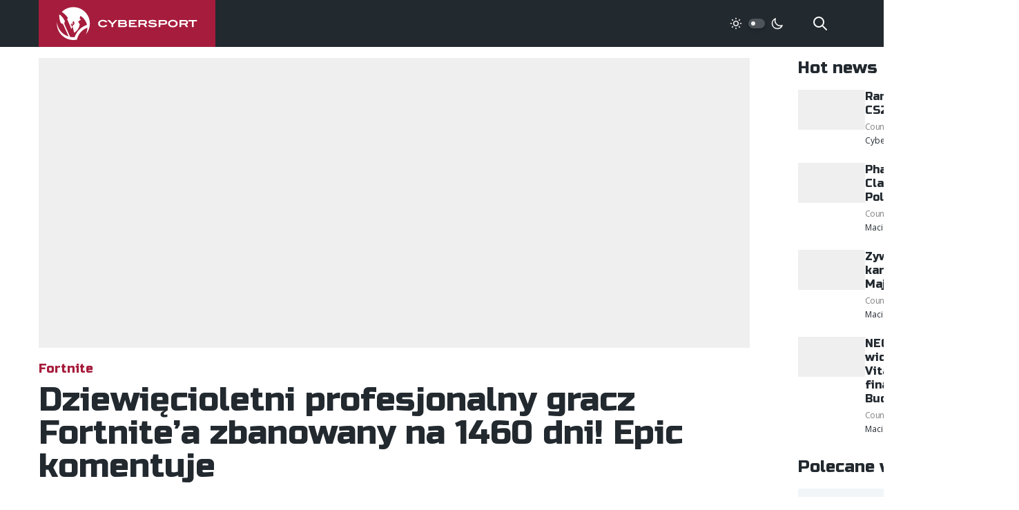

--- FILE ---
content_type: text/html; charset=utf-8
request_url: https://www.google.com/recaptcha/api2/aframe
body_size: 268
content:
<!DOCTYPE HTML><html><head><meta http-equiv="content-type" content="text/html; charset=UTF-8"></head><body><script nonce="5DmaE3GSauTrLRWWJkVp8Q">/** Anti-fraud and anti-abuse applications only. See google.com/recaptcha */ try{var clients={'sodar':'https://pagead2.googlesyndication.com/pagead/sodar?'};window.addEventListener("message",function(a){try{if(a.source===window.parent){var b=JSON.parse(a.data);var c=clients[b['id']];if(c){var d=document.createElement('img');d.src=c+b['params']+'&rc='+(localStorage.getItem("rc::a")?sessionStorage.getItem("rc::b"):"");window.document.body.appendChild(d);sessionStorage.setItem("rc::e",parseInt(sessionStorage.getItem("rc::e")||0)+1);localStorage.setItem("rc::h",'1769613655182');}}}catch(b){}});window.parent.postMessage("_grecaptcha_ready", "*");}catch(b){}</script></body></html>

--- FILE ---
content_type: text/css; charset=utf-8
request_url: https://cybersport.pl/_nuxt/TheSidebar.7bd1efa8.css
body_size: -226
content:
.thumb[data-v-0a6fa1e0]{aspect-ratio:var(--placeholder-ratio);max-width:100%;position:relative}@supports not (aspect-ratio:auto){.thumb[data-v-0a6fa1e0]{padding-top:var(--placeholder-padding)}}@media (min-width:768px){.thumb[data-v-0a6fa1e0]{width:var(--placeholder-width)}}.thumb__img[data-v-0a6fa1e0]{height:100%;inset:0;position:absolute;transition:all .3s ease-in;width:100%;z-index:0}


--- FILE ---
content_type: text/css; charset=utf-8
request_url: https://cybersport.pl/_nuxt/default.4a3f3e9a.css
body_size: 4050
content:
/*! tailwindcss v3.3.2 | MIT License | https://tailwindcss.com*/*,:after,:before{border:0 solid #efefef;box-sizing:border-box}:after,:before{--tw-content:""}html{-webkit-text-size-adjust:100%;font-feature-settings:normal;font-family:Open Sans,ui-sans-serif,system-ui,-apple-system,BlinkMacSystemFont,Segoe UI,Roboto,Helvetica Neue,Arial,Noto Sans,sans-serif,Apple Color Emoji,Segoe UI Emoji,Segoe UI Symbol,Noto Color Emoji;font-variation-settings:normal;line-height:1.5;-moz-tab-size:4;-o-tab-size:4;tab-size:4}body{line-height:inherit;margin:0}hr{border-top-width:1px;color:inherit;height:0}abbr:where([title]){-webkit-text-decoration:underline dotted;text-decoration:underline dotted}h1,h2,h3,h4,h5,h6{font-size:inherit;font-weight:inherit}a{color:inherit;text-decoration:inherit}b,strong{font-weight:bolder}code,kbd,pre,samp{font-family:ui-monospace,SFMono-Regular,Menlo,Monaco,Consolas,Liberation Mono,Courier New,monospace;font-size:1em}small{font-size:80%}sub,sup{font-size:75%;line-height:0;position:relative;vertical-align:baseline}sub{bottom:-.25em}sup{top:-.5em}table{border-collapse:collapse;border-color:inherit;text-indent:0}button,input,optgroup,select,textarea{color:inherit;font-family:inherit;font-size:100%;font-weight:inherit;line-height:inherit;margin:0;padding:0}button,select{text-transform:none}[type=button],[type=reset],[type=submit],button{-webkit-appearance:button;background-color:transparent;background-image:none}:-moz-focusring{outline:auto}:-moz-ui-invalid{box-shadow:none}progress{vertical-align:baseline}::-webkit-inner-spin-button,::-webkit-outer-spin-button{height:auto}[type=search]{-webkit-appearance:textfield;outline-offset:-2px}::-webkit-search-decoration{-webkit-appearance:none}::-webkit-file-upload-button{-webkit-appearance:button;font:inherit}summary{display:list-item}blockquote,dd,dl,figure,h1,h2,h3,h4,h5,h6,hr,p,pre{margin:0}fieldset{margin:0}fieldset,legend{padding:0}menu,ol,ul{list-style:none;margin:0;padding:0}textarea{resize:vertical}input::-moz-placeholder,textarea::-moz-placeholder{color:#9ca3af;opacity:1}input::placeholder,textarea::placeholder{color:#9ca3af;opacity:1}[role=button],button{cursor:pointer}:disabled{cursor:default}audio,canvas,embed,iframe,img,object,svg,video{display:block;vertical-align:middle}img,video{height:auto;max-width:100%}[hidden]{display:none}*,:after,:before{--tw-border-spacing-x:0;--tw-border-spacing-y:0;--tw-translate-x:0;--tw-translate-y:0;--tw-rotate:0;--tw-skew-x:0;--tw-skew-y:0;--tw-scale-x:1;--tw-scale-y:1;--tw-pan-x: ;--tw-pan-y: ;--tw-pinch-zoom: ;--tw-scroll-snap-strictness:proximity;--tw-gradient-from-position: ;--tw-gradient-via-position: ;--tw-gradient-to-position: ;--tw-ordinal: ;--tw-slashed-zero: ;--tw-numeric-figure: ;--tw-numeric-spacing: ;--tw-numeric-fraction: ;--tw-ring-inset: ;--tw-ring-offset-width:0px;--tw-ring-offset-color:#fff;--tw-ring-color:rgba(59,130,246,.5);--tw-ring-offset-shadow:0 0 #0000;--tw-ring-shadow:0 0 #0000;--tw-shadow:0 0 #0000;--tw-shadow-colored:0 0 #0000;--tw-blur: ;--tw-brightness: ;--tw-contrast: ;--tw-grayscale: ;--tw-hue-rotate: ;--tw-invert: ;--tw-saturate: ;--tw-sepia: ;--tw-drop-shadow: ;--tw-backdrop-blur: ;--tw-backdrop-brightness: ;--tw-backdrop-contrast: ;--tw-backdrop-grayscale: ;--tw-backdrop-hue-rotate: ;--tw-backdrop-invert: ;--tw-backdrop-opacity: ;--tw-backdrop-saturate: ;--tw-backdrop-sepia: }::backdrop{--tw-border-spacing-x:0;--tw-border-spacing-y:0;--tw-translate-x:0;--tw-translate-y:0;--tw-rotate:0;--tw-skew-x:0;--tw-skew-y:0;--tw-scale-x:1;--tw-scale-y:1;--tw-pan-x: ;--tw-pan-y: ;--tw-pinch-zoom: ;--tw-scroll-snap-strictness:proximity;--tw-gradient-from-position: ;--tw-gradient-via-position: ;--tw-gradient-to-position: ;--tw-ordinal: ;--tw-slashed-zero: ;--tw-numeric-figure: ;--tw-numeric-spacing: ;--tw-numeric-fraction: ;--tw-ring-inset: ;--tw-ring-offset-width:0px;--tw-ring-offset-color:#fff;--tw-ring-color:rgba(59,130,246,.5);--tw-ring-offset-shadow:0 0 #0000;--tw-ring-shadow:0 0 #0000;--tw-shadow:0 0 #0000;--tw-shadow-colored:0 0 #0000;--tw-blur: ;--tw-brightness: ;--tw-contrast: ;--tw-grayscale: ;--tw-hue-rotate: ;--tw-invert: ;--tw-saturate: ;--tw-sepia: ;--tw-drop-shadow: ;--tw-backdrop-blur: ;--tw-backdrop-brightness: ;--tw-backdrop-contrast: ;--tw-backdrop-grayscale: ;--tw-backdrop-hue-rotate: ;--tw-backdrop-invert: ;--tw-backdrop-opacity: ;--tw-backdrop-saturate: ;--tw-backdrop-sepia: }.fixed{position:fixed}.absolute{position:absolute}.relative{position:relative}.inset-0{inset:0}.bottom-4{bottom:1rem}.left-0{left:0}.left-1{left:.25rem}.right-0{right:0}.right-10{right:2.5rem}.top-0{top:0}.top-1{top:.25rem}.top-full{top:100%}.z-0{z-index:0}.z-1{z-index:1}.z-10{z-index:10}.z-20{z-index:20}.z-50{z-index:50}.col-start-2{grid-column-start:2}.mx-2{margin-left:.5rem;margin-right:.5rem}.mx-auto{margin-left:auto;margin-right:auto}.-mt-10{margin-top:-2.5rem}.-mt-4{margin-top:-1rem}.-mt-6{margin-top:-1.5rem}.mb-0{margin-bottom:0}.mb-1{margin-bottom:.25rem}.mb-10{margin-bottom:2.5rem}.mb-2{margin-bottom:.5rem}.mb-4{margin-bottom:1rem}.mb-5{margin-bottom:1.25rem}.mb-6{margin-bottom:1.5rem}.mb-8{margin-bottom:2rem}.ml-auto{margin-left:auto}.mr-2{margin-right:.5rem}.mr-6{margin-right:1.5rem}.mr-8{margin-right:2rem}.mt-10{margin-top:2.5rem}.mt-6{margin-top:1.5rem}.mt-8{margin-top:2rem}.mt-auto{margin-top:auto}.block{display:block}.inline-block{display:inline-block}.inline{display:inline}.flex{display:flex}.inline-flex{display:inline-flex}.grid{display:grid}.hidden{display:none}.h-1{height:.25rem}.h-1\.5{height:.375rem}.h-10{height:2.5rem}.h-3{height:.75rem}.h-3\.5{height:.875rem}.h-5{height:1.25rem}.h-6{height:1.5rem}.h-full{height:100%}.min-h-screen{min-height:100vh}.w-1{width:.25rem}.w-1\.5{width:.375rem}.w-10{width:2.5rem}.w-48{width:12rem}.w-5{width:1.25rem}.w-6{width:1.5rem}.w-full{width:100%}.max-w-4xl{max-width:56rem}.max-w-full{max-width:100%}.flex-1{flex:1 1 0%}.flex-none{flex:none}.translate-x-\[0\.625rem\]{--tw-translate-x:.625rem;transform:translate(.625rem,var(--tw-translate-y)) rotate(var(--tw-rotate)) skew(var(--tw-skew-x)) skewY(var(--tw-skew-y)) scaleX(var(--tw-scale-x)) scaleY(var(--tw-scale-y))}.transform,.translate-x-\[0\.625rem\]{transform:translate(var(--tw-translate-x),var(--tw-translate-y)) rotate(var(--tw-rotate)) skew(var(--tw-skew-x)) skewY(var(--tw-skew-y)) scaleX(var(--tw-scale-x)) scaleY(var(--tw-scale-y))}.cursor-pointer{cursor:pointer}.select-text{-webkit-user-select:text;-moz-user-select:text;user-select:text}.grid-cols-2{grid-template-columns:repeat(2,minmax(0,1fr))}.flex-col{flex-direction:column}.flex-col-reverse{flex-direction:column-reverse}.items-start{align-items:flex-start}.items-center{align-items:center}.justify-end{justify-content:flex-end}.justify-center{justify-content:center}.gap-1{gap:.25rem}.gap-2{gap:.5rem}.gap-4{gap:1rem}.gap-6{gap:1.5rem}.gap-8{gap:2rem}.space-x-2>:not([hidden])~:not([hidden]){--tw-space-x-reverse:0;margin-left:.5rem;margin-left:calc(.5rem*(1 - var(--tw-space-x-reverse)));margin-right:0;margin-right:calc(.5rem*var(--tw-space-x-reverse))}.self-center{align-self:center}.self-stretch{align-self:stretch}.overflow-hidden{overflow:hidden}.rounded{border-radius:.25rem}.rounded-full{border-radius:9999px}.border-0{border-width:0}.border-2{border-width:2px}.border-b-2{border-bottom-width:2px}.border-dark{--tw-border-opacity:1;border-color:#22292f;border-color:rgb(34 41 47/var(--tw-border-opacity))}.border-dark-400{--tw-border-opacity:1;border-color:#4e5459;border-color:rgb(78 84 89/var(--tw-border-opacity))}.bg-dark{--tw-bg-opacity:1;background-color:#22292f;background-color:rgb(34 41 47/var(--tw-bg-opacity))}.bg-dark-400{--tw-bg-opacity:1;background-color:#4e5459;background-color:rgb(78 84 89/var(--tw-bg-opacity))}.bg-gray-100{--tw-bg-opacity:1;background-color:#f1f5f8;background-color:rgb(241 245 248/var(--tw-bg-opacity))}.bg-gray-200{--tw-bg-opacity:1;background-color:#efefef;background-color:rgb(239 239 239/var(--tw-bg-opacity))}.bg-primary{--tw-bg-opacity:1;background-color:#a61c3c;background-color:rgb(166 28 60/var(--tw-bg-opacity))}.bg-transparent{background-color:transparent}.bg-white{--tw-bg-opacity:1;background-color:#fff;background-color:rgb(255 255 255/var(--tw-bg-opacity))}.fill-current{fill:currentColor}.p-1{padding:.25rem}.p-2{padding:.5rem}.p-4{padding:1rem}.p-5{padding:1.25rem}.px-2{padding-left:.5rem;padding-right:.5rem}.px-4{padding-left:1rem;padding-right:1rem}.px-6{padding-left:1.5rem;padding-right:1.5rem}.px-8{padding-left:2rem;padding-right:2rem}.py-1{padding-bottom:.25rem;padding-top:.25rem}.py-2{padding-bottom:.5rem;padding-top:.5rem}.py-4{padding-bottom:1rem;padding-top:1rem}.py-6{padding-bottom:1.5rem;padding-top:1.5rem}.py-8{padding-top:2rem}.pb-8,.py-8{padding-bottom:2rem}.pr-16{padding-right:4rem}.text-center{text-align:center}.font-head{font-family:Russo One,ui-sans-serif,system-ui,-apple-system,BlinkMacSystemFont,Segoe UI,Roboto,Helvetica Neue,Arial,Noto Sans,sans-serif,Apple Color Emoji,Segoe UI Emoji,Segoe UI Symbol,Noto Color Emoji}.text-2xl{font-size:1.5rem;line-height:2rem}.text-2xs{font-size:.625rem}.text-4xl{font-size:2rem}.text-5xl{font-size:3rem;line-height:1}.text-7xl{font-size:4.5rem;line-height:1}.text-base{font-size:1rem;line-height:1.5rem}.text-lg{font-size:1.125rem;line-height:1.75rem}.text-sm{font-size:.875rem;line-height:1.25rem}.text-xl{font-size:1.25rem;line-height:1.75rem}.text-xs{font-size:.75rem;line-height:1rem}.font-bold{font-weight:700}.font-medium{font-weight:500}.font-normal{font-weight:400}.font-semibold{font-weight:600}.uppercase{text-transform:uppercase}.leading-normal{line-height:1.5}.leading-relaxed{line-height:1.625}.leading-tight{line-height:1.25}.tracking-tighter{letter-spacing:-.05em}.text-dark-100{--tw-text-opacity:1;color:#d3d4d5;color:rgb(211 212 213/var(--tw-text-opacity))}.text-dark-200{--tw-text-opacity:1;color:#a7a9ac;color:rgb(167 169 172/var(--tw-text-opacity))}.text-dark-300{--tw-text-opacity:1;color:#7a7f82;color:rgb(122 127 130/var(--tw-text-opacity))}.text-dark-400{--tw-text-opacity:1;color:#4e5459;color:rgb(78 84 89/var(--tw-text-opacity))}.text-dark-700{--tw-text-opacity:1;color:#111518;color:rgb(17 21 24/var(--tw-text-opacity))}.text-gray-200{--tw-text-opacity:1;color:#efefef;color:rgb(239 239 239/var(--tw-text-opacity))}.text-gray-300{--tw-text-opacity:1;color:#828181;color:rgb(130 129 129/var(--tw-text-opacity))}.text-primary{--tw-text-opacity:1;color:#a61c3c;color:rgb(166 28 60/var(--tw-text-opacity))}.text-rose{--tw-text-opacity:1;color:#ff5964;color:rgb(255 89 100/var(--tw-text-opacity))}.text-white{--tw-text-opacity:1;color:#fff;color:rgb(255 255 255/var(--tw-text-opacity))}.underline{text-decoration-line:underline}.opacity-0{opacity:0}.opacity-95{opacity:.95}.shadow-md{--tw-shadow:0 4px 6px -1px rgba(0,0,0,.1),0 2px 4px -2px rgba(0,0,0,.1);--tw-shadow-colored:0 4px 6px -1px var(--tw-shadow-color),0 2px 4px -2px var(--tw-shadow-color);box-shadow:0 0 #0000,0 0 #0000,0 4px 6px -1px #0000001a,0 2px 4px -2px #0000001a;box-shadow:var(--tw-ring-offset-shadow,0 0 #0000),var(--tw-ring-shadow,0 0 #0000),var(--tw-shadow)}.shadow-sm{--tw-shadow:0 1px 2px 0 rgba(0,0,0,.05);--tw-shadow-colored:0 1px 2px 0 var(--tw-shadow-color);box-shadow:0 0 #0000,0 0 #0000,0 1px 2px #0000000d;box-shadow:var(--tw-ring-offset-shadow,0 0 #0000),var(--tw-ring-shadow,0 0 #0000),var(--tw-shadow)}.outline-none{outline:2px solid transparent;outline-offset:2px}.outline{outline-style:solid}.blur{--tw-blur:blur(8px);filter:blur(8px) var(--tw-brightness) var(--tw-contrast) var(--tw-grayscale) var(--tw-hue-rotate) var(--tw-invert) var(--tw-saturate) var(--tw-sepia) var(--tw-drop-shadow)}.blur,.filter{filter:var(--tw-blur) var(--tw-brightness) var(--tw-contrast) var(--tw-grayscale) var(--tw-hue-rotate) var(--tw-invert) var(--tw-saturate) var(--tw-sepia) var(--tw-drop-shadow)}.transition{transition-duration:.15s;transition-property:color,background-color,border-color,text-decoration-color,fill,stroke,opacity,box-shadow,transform,filter,-webkit-backdrop-filter;transition-property:color,background-color,border-color,text-decoration-color,fill,stroke,opacity,box-shadow,transform,filter,backdrop-filter;transition-property:color,background-color,border-color,text-decoration-color,fill,stroke,opacity,box-shadow,transform,filter,backdrop-filter,-webkit-backdrop-filter;transition-timing-function:cubic-bezier(.4,0,.2,1)}.transition-all{transition-duration:.15s;transition-property:all;transition-timing-function:cubic-bezier(.4,0,.2,1)}.duration-200{transition-duration:.2s}.ease-in-out{transition-timing-function:cubic-bezier(.4,0,.2,1)}body,html{--tw-text-opacity:1;font-smooth:always;font-smoothing:antialiased;-moz-font-smoothing:antialiased;-webkit-font-smoothing:antialiased;color:#22292f;color:rgb(34 41 47/var(--tw-text-opacity));font-family:Open Sans,ui-sans-serif,system-ui,-apple-system,BlinkMacSystemFont,Segoe UI,Roboto,Helvetica Neue,Arial,Noto Sans,sans-serif,Apple Color Emoji,Segoe UI Emoji,Segoe UI Symbol,Noto Color Emoji;font-size:1rem;line-height:1.5rem;text-rendering:optimizeLegibility}body.dark{--tw-bg-opacity:1;--tw-text-opacity:1;background-color:#1f252a;background-color:rgb(31 37 42/var(--tw-bg-opacity));color:#d3d4d5;color:rgb(211 212 213/var(--tw-text-opacity))}.no-select{-webkit-touch-callout:none;-webkit-user-select:none;-moz-user-select:none;user-select:none}h1,h2,h3,h4,h5,h6{font-family:Russo One,ui-sans-serif,system-ui,-apple-system,BlinkMacSystemFont,Segoe UI,Roboto,Helvetica Neue,Arial,Noto Sans,sans-serif,Apple Color Emoji,Segoe UI Emoji,Segoe UI Symbol,Noto Color Emoji;font-weight:400;line-height:1.25}h1,h2,h3,h4,h5,h6{margin-bottom:1rem}h1{font-size:1.875rem;line-height:2.25rem;line-height:1.25}@media (min-width:768px){h1{font-size:3rem;line-height:1;margin-bottom:4rem}}h2{font-size:1.875rem;line-height:2.25rem;line-height:1.25}h3{font-size:1.5rem;line-height:2rem;line-height:1.25}p{line-height:1.5;margin-bottom:1rem}.font-head{font-weight:400}.container{padding-left:1rem;padding-right:1rem}@media (min-width:768px){.container{margin-left:auto;margin-right:auto;max-width:100%;width:75rem}}@media (min-width:1500px){.container{width:87.5rem}}@media (min-width:768px){.m-content{grid-gap:4.375rem;display:grid;grid-template-columns:1fr 20rem}}.even\:bg-gray-100:nth-child(2n){--tw-bg-opacity:1;background-color:#f1f5f8;background-color:rgb(241 245 248/var(--tw-bg-opacity))}.hover\:bg-white:hover{--tw-bg-opacity:1;background-color:#fff;background-color:rgb(255 255 255/var(--tw-bg-opacity))}.focus\:outline-none:focus{outline:2px solid transparent;outline-offset:2px}.focus\:ring-2:focus{--tw-ring-offset-shadow:var(--tw-ring-inset) 0 0 0 var(--tw-ring-offset-width) var(--tw-ring-offset-color);--tw-ring-shadow:var(--tw-ring-inset) 0 0 0 calc(2px + var(--tw-ring-offset-width)) var(--tw-ring-color);box-shadow:var(--tw-ring-inset) 0 0 0 var(--tw-ring-offset-width) var(--tw-ring-offset-color),var(--tw-ring-inset) 0 0 0 calc(2px + var(--tw-ring-offset-width)) var(--tw-ring-color),0 0 #0000;box-shadow:var(--tw-ring-offset-shadow),var(--tw-ring-shadow),var(--tw-shadow,0 0 #0000)}.focus\:ring-offset-2:focus{--tw-ring-offset-width:2px}:is(.dark .dark\:block){display:block}:is(.dark .dark\:hidden){display:none}:is(.dark .dark\:border-dark-400){--tw-border-opacity:1;border-color:#4e5459;border-color:rgb(78 84 89/var(--tw-border-opacity))}:is(.dark .dark\:bg-dark){--tw-bg-opacity:1;background-color:#22292f;background-color:rgb(34 41 47/var(--tw-bg-opacity))}:is(.dark .dark\:bg-dark-500){--tw-bg-opacity:1;background-color:#1f252a;background-color:rgb(31 37 42/var(--tw-bg-opacity))}:is(.dark .dark\:bg-dark-600){--tw-bg-opacity:1;background-color:#181d21;background-color:rgb(24 29 33/var(--tw-bg-opacity))}:is(.dark .dark\:bg-dark-800){--tw-bg-opacity:1;background-color:#0a0c0e;background-color:rgb(10 12 14/var(--tw-bg-opacity))}:is(.dark .dark\:text-dark-200){--tw-text-opacity:1;color:#a7a9ac;color:rgb(167 169 172/var(--tw-text-opacity))}@media (min-width:768px){.md\:absolute{position:absolute}.md\:bottom-4{bottom:1rem}.md\:bottom-8{bottom:2rem}.md\:left-4{left:1rem}.md\:right-20{right:5rem}.md\:right-4{right:1rem}.md\:top-4{top:1rem}.md\:order-last{order:9999}.md\:mx-4{margin-left:1rem;margin-right:1rem}.md\:my-auto{margin-bottom:auto;margin-top:auto}.md\:-mt-12{margin-top:-3rem}.md\:-mt-4{margin-top:-1rem}.md\:mb-0{margin-bottom:0}.md\:mb-10{margin-bottom:2.5rem}.md\:mb-12{margin-bottom:3rem}.md\:mb-16{margin-bottom:4rem}.md\:mb-2{margin-bottom:.5rem}.md\:mb-3{margin-bottom:.75rem}.md\:mb-4{margin-bottom:1rem}.md\:mb-6{margin-bottom:1.5rem}.md\:mb-8{margin-bottom:2rem}.md\:ml-10{margin-left:2.5rem}.md\:ml-auto{margin-left:auto}.md\:mr-0{margin-right:0}.md\:mr-2{margin-right:.5rem}.md\:mt-1{margin-top:.25rem}.md\:mt-16{margin-top:4rem}.md\:mt-2{margin-top:.5rem}.md\:mt-4{margin-top:1rem}.md\:block{display:block}.md\:inline-block{display:inline-block}.md\:flex{display:flex}.md\:inline-flex{display:inline-flex}.md\:hidden{display:none}.md\:h-10{height:2.5rem}.md\:h-12{height:3rem}.md\:h-52{height:13rem}.md\:w-10{width:2.5rem}.md\:w-12{width:3rem}.md\:w-64{width:16rem}.md\:max-w-2xl{max-width:42rem}.md\:max-w-sm{max-width:24rem}.md\:flex-1{flex:1 1 0%}.md\:grid-cols-2{grid-template-columns:repeat(2,minmax(0,1fr))}.md\:grid-cols-4{grid-template-columns:repeat(4,minmax(0,1fr))}.md\:grid-cols-5{grid-template-columns:repeat(5,minmax(0,1fr))}.md\:flex-row{flex-direction:row}.md\:flex-col{flex-direction:column}.md\:items-center{align-items:center}.md\:items-stretch{align-items:stretch}.md\:justify-start{justify-content:flex-start}.md\:justify-center{justify-content:center}.md\:gap-0{gap:0}.md\:gap-10{gap:2.5rem}.md\:gap-24{gap:6rem}.md\:gap-4{gap:1rem}.md\:gap-8{gap:2rem}.md\:bg-dark-100{--tw-bg-opacity:1;background-color:#d3d4d5;background-color:rgb(211 212 213/var(--tw-bg-opacity))}.md\:p-20{padding:5rem}.md\:p-4{padding:1rem}.md\:p-6{padding:1.5rem}.md\:p-8{padding:2rem}.md\:px-0{padding-left:0;padding-right:0}.md\:px-10{padding-left:2.5rem;padding-right:2.5rem}.md\:px-20{padding-left:5rem;padding-right:5rem}.md\:px-6{padding-left:1.5rem;padding-right:1.5rem}.md\:px-8{padding-left:2rem;padding-right:2rem}.md\:py-12{padding-bottom:3rem;padding-top:3rem}.md\:py-24{padding-bottom:6rem;padding-top:6rem}.md\:py-6{padding-bottom:1.5rem;padding-top:1.5rem}.md\:pt-8{padding-top:2rem}.md\:text-left{text-align:left}.md\:text-2xl{font-size:1.5rem;line-height:2rem}.md\:text-3xl{font-size:1.875rem;line-height:2.25rem}.md\:text-4xl{font-size:2rem}.md\:text-5xl{font-size:3rem;line-height:1}.md\:text-7xl{font-size:4.5rem;line-height:1}.md\:text-base{font-size:1rem;line-height:1.5rem}.md\:text-lg{font-size:1.125rem;line-height:1.75rem}.md\:text-sm{font-size:.875rem;line-height:1.25rem}.md\:text-xl{font-size:1.25rem;line-height:1.75rem}.md\:text-xs{font-size:.75rem;line-height:1rem}.md\:text-dark{--tw-text-opacity:1;color:#22292f;color:rgb(34 41 47/var(--tw-text-opacity))}.md\:text-white{--tw-text-opacity:1;color:#fff;color:rgb(255 255 255/var(--tw-text-opacity))}}@media (max-width:768px){.mobile\:flex{display:flex}.mobile\:table{display:table}.mobile\:hidden{display:none}.mobile\:flex-col{flex-direction:column}.mobile\:justify-center{justify-content:center}}


--- FILE ---
content_type: application/javascript; charset=utf-8
request_url: https://cybersport.pl/_nuxt/NotFoundException.f2aa5ae9.js
body_size: -206
content:
var o=Object.defineProperty;var n=(t,e,s)=>e in t?o(t,e,{enumerable:!0,configurable:!0,writable:!0,value:s}):t[e]=s;var r=(t,e,s)=>(n(t,typeof e!="symbol"?e+"":e,s),s);import{Z as p}from"./entry.6e277287.js";class a extends Error{constructor(s){super(s);r(this,"statusCode",404);this.setServerResponse(),this.setClientResponse()}setServerResponse(){}setClientResponse(){throw p(),this}}export{a as N};


--- FILE ---
content_type: application/javascript; charset=utf-8
request_url: https://cybersport.pl/_nuxt/PostsGroup.vue.a00bbce7.js
body_size: 673
content:
import{c as f}from"./useApi.8cbbcec6.js";import{v as m,a as g,o as p,b as u,h as l,w as d,e as y,f as b,t as h,c as x,u as _,r as I,k as F,F as k,s as v,A as V,K as D,B as L}from"./entry.6e277287.js";import{_ as P}from"./nuxt-link.a432bd9d.js";import{a as $,T as A}from"./useTaxonomy.d644bdd3.js";import{u as C}from"./useEntity.ab83aecb.js";import{P as N}from"./TheSidebar.vue.06ebe282.js";import{_ as T,a as B}from"./PostItemMeta.vue.7efb709e.js";const Y=()=>{const r=o=>[...f(o,2)];return{pair:r,group:o=>{const s=m(()=>[...f(o==null?void 0:o.slice(0,14),7)]),n=m(()=>r(o==null?void 0:o.slice(14,(o==null?void 0:o.length)-1)));return[s,n]}}},R={class:"grid post-item gap-4"},E={class:"mobile:flex mobile:flex-col mobile:justify-center"},j={class:"flex items-center gap-4"},w=g({__name:"PostItem",props:{post:{}},setup(r){const t=r,{getTaxonomyFromPost:o}=$(),{getRoute:s}=C(),n=m(()=>s({entity:t.post}));return(a,c)=>{var i;const e=P;return p(),u("article",R,[l(e,{to:n.value,class:"block mb-4"},{default:d(()=>[l(N,{post:t.post},null,8,["post"])]),_:1},8,["to"]),y("div",E,[l(e,{to:n.value,class:"font-head text-base md:text-2xl mb-2 md:mb-4 block"},{default:d(()=>[b(h(t.post.title),1)]),_:1},8,["to"]),y("div",j,[((i=t.post)==null?void 0:i.type)==="post"?(p(),x(T,{key:0,category:_(o)(_(A).Category,t.post)},null,8,["category"])):I("",!0),l(B,{post:t.post},null,8,["post"])])])])}}});const z=F(w,[["__scopeId","data-v-7d68db1b"]]),G={class:"grid md:grid-cols-2 gap-8"},K=g({__name:"PostsRow",props:{posts:{}},setup(r){return(t,o)=>(p(),u("div",G,[(p(!0),u(k,null,v(t.posts,(s,n)=>(p(),x(z,{key:`item-${n}-${s?s.id:""}`,post:s},null,8,["post"]))),128))]))}}),M={class:"flex items-center gap-4"},S=g({__name:"PostDoubleItem",props:{post:{}},setup(r){const t=r,{getTaxonomyFromPost:o}=$(),{getRoute:s}=C(),n=m(()=>s({entity:t.post}));return(a,c)=>{const e=P;return p(),u("article",null,[l(e,{to:n.value,class:"block mb-4"},{default:d(()=>[l(N,{post:t.post,size:"double"},null,8,["post"])]),_:1},8,["to"]),l(e,{to:n.value,class:"font-head text-xl md:text-4xl mb-2 md:mb-4 block leading-tight"},{default:d(()=>[b(h(t.post.title),1)]),_:1},8,["to"]),y("div",M,[l(T,{category:_(o)(_(A).Category,t.post)},null,8,["category"]),l(B,{post:t.post},null,8,["post"])])])}}}),q={class:"grid gap-8"},Z=g({__name:"PostsGroup",props:{posts:{}},setup(r){const t=r,o=a=>Array.isArray(a)?K:S,s=a=>{const c={props:{}};return Array.isArray(a)?c.posts=a:c.post=a,c},n=V(()=>{var i;const a=t.posts,c=(i=t.posts)==null?void 0:i[2];a.splice(2,1);const e=[...f(a,2)];return c&&e.splice(1,0,c),e});return(a,c)=>(p(),u("div",q,[(p(!0),u(k,null,v(_(n),(e,i)=>(p(),x(L(o(e)),D({key:`row-${i}`},s(e)),null,16))),128))]))}});export{Z as _,K as a,Y as u};


--- FILE ---
content_type: application/javascript; charset=utf-8
request_url: https://cybersport.pl/_nuxt/LoadMoreButton.vue.8af6a151.js
body_size: 97
content:
import{k as d,o,b as c,a as _,l,A as p,z as u,c as i,r as f,u as m,O as $,f as g}from"./entry.6e277287.js";const h={};const k={class:"loader"};function v(a,s,n,r,e,t){return o(),c("span",k)}const y=d(h,[["render",v],["__scopeId","data-v-f1dae00e"]]),B=["href"],L=_({__name:"LoadMoreButton",props:{currentPage:{},loading:{type:Boolean}},setup(a){const s=a,n=l(),r=p(()=>`${n.fullPath}/page/${+s.currentPage}`);return(e,t)=>(o(),c("a",{href:m(r),class:"font-head flex gap-2 items-center relative justify-center",onClick:t[0]||(t[0]=$(x=>e.$emit("load"),["prevent"]))},[u(e.$slots,"default",{},()=>[g(" Zobacz więcej ")]),e.loading?(o(),i(y,{key:0})):f("",!0)],8,B))}});export{L as _};
